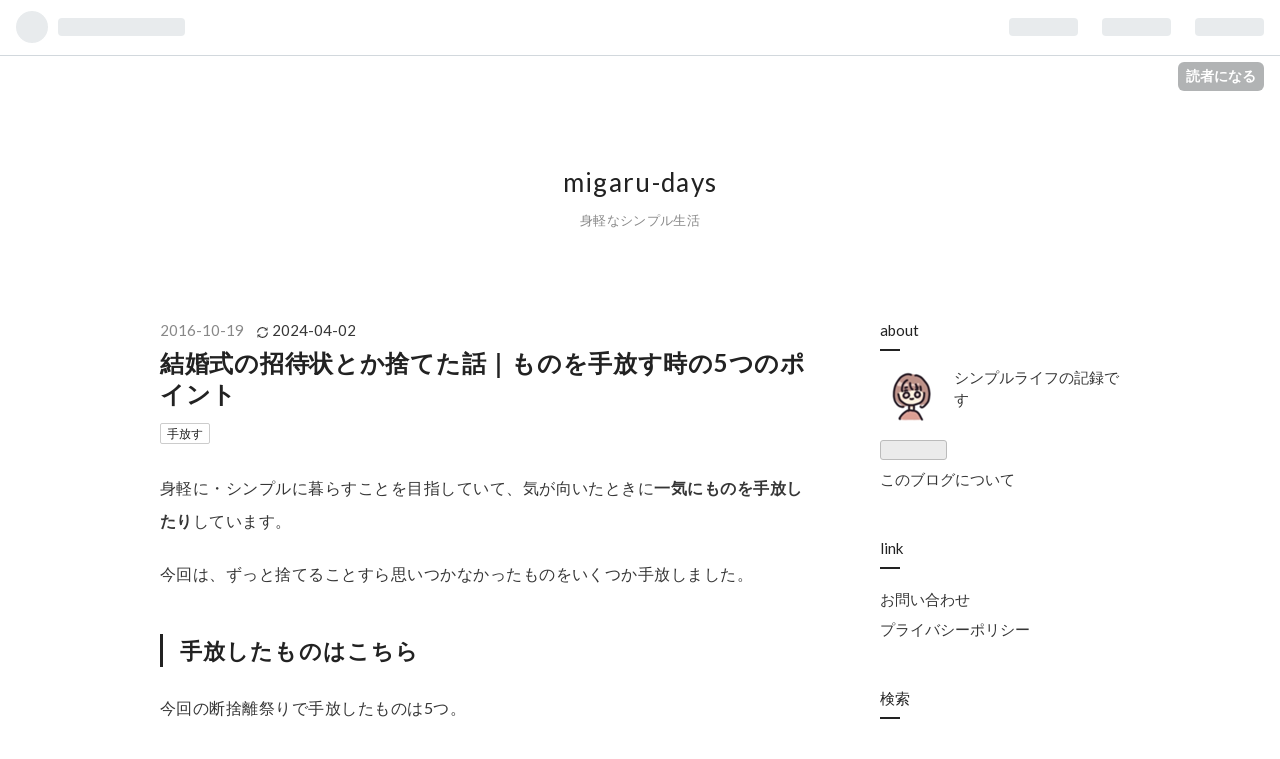

--- FILE ---
content_type: text/html; charset=utf-8
request_url: https://www.oheya-migaru.com/entry-2016-10-19-163000
body_size: 12595
content:
<!DOCTYPE html>
<html
  lang="ja"

data-admin-domain="//blog.hatena.ne.jp"
data-admin-origin="https://blog.hatena.ne.jp"
data-author="damarin"
data-avail-langs="ja en"
data-blog="migaru.hateblo.jp"
data-blog-host="migaru.hateblo.jp"
data-blog-is-public="1"
data-blog-name="migaru-days"
data-blog-owner="damarin"
data-blog-show-ads=""
data-blog-show-sleeping-ads=""
data-blog-uri="https://www.oheya-migaru.com/"
data-blog-uuid="6801883189094471270"
data-blogs-uri-base="https://www.oheya-migaru.com"
data-brand="pro"
data-data-layer="{&quot;hatenablog&quot;:{&quot;admin&quot;:{},&quot;analytics&quot;:{&quot;brand_property_id&quot;:&quot;&quot;,&quot;measurement_id&quot;:&quot;G-Z0M82NCV8G&quot;,&quot;non_sampling_property_id&quot;:&quot;&quot;,&quot;property_id&quot;:&quot;&quot;,&quot;separated_property_id&quot;:&quot;UA-29716941-23&quot;},&quot;blog&quot;:{&quot;blog_id&quot;:&quot;6801883189094471270&quot;,&quot;content_seems_japanese&quot;:&quot;true&quot;,&quot;disable_ads&quot;:&quot;custom_domain&quot;,&quot;enable_ads&quot;:&quot;false&quot;,&quot;enable_keyword_link&quot;:&quot;false&quot;,&quot;entry_show_footer_related_entries&quot;:&quot;true&quot;,&quot;force_pc_view&quot;:&quot;true&quot;,&quot;is_public&quot;:&quot;true&quot;,&quot;is_responsive_view&quot;:&quot;true&quot;,&quot;is_sleeping&quot;:&quot;true&quot;,&quot;lang&quot;:&quot;ja&quot;,&quot;name&quot;:&quot;migaru-days&quot;,&quot;owner_name&quot;:&quot;damarin&quot;,&quot;uri&quot;:&quot;https://www.oheya-migaru.com/&quot;},&quot;brand&quot;:&quot;pro&quot;,&quot;page_id&quot;:&quot;entry&quot;,&quot;permalink_entry&quot;:{&quot;author_name&quot;:&quot;damarin&quot;,&quot;categories&quot;:&quot;\u624b\u653e\u3059&quot;,&quot;character_count&quot;:1828,&quot;date&quot;:&quot;2016-10-19&quot;,&quot;entry_id&quot;:&quot;6801883189094490380&quot;,&quot;first_category&quot;:&quot;\u624b\u653e\u3059&quot;,&quot;hour&quot;:&quot;16&quot;,&quot;title&quot;:&quot;\u7d50\u5a5a\u5f0f\u306e\u62db\u5f85\u72b6\u3068\u304b\u6368\u3066\u305f\u8a71\uff5c\u3082\u306e\u3092\u624b\u653e\u3059\u6642\u306e5\u3064\u306e\u30dd\u30a4\u30f3\u30c8&quot;,&quot;uri&quot;:&quot;https://www.oheya-migaru.com/entry-2016-10-19-163000&quot;},&quot;pro&quot;:&quot;pro&quot;,&quot;router_type&quot;:&quot;blogs&quot;}}"
data-device="pc"
data-dont-recommend-pro="false"
data-global-domain="https://hatena.blog"
data-globalheader-color="b"
data-globalheader-type="pc"
data-has-touch-view="1"
data-help-url="https://help.hatenablog.com"
data-no-suggest-touch-view="1"
data-page="entry"
data-parts-domain="https://hatenablog-parts.com"
data-plus-available="1"
data-pro="true"
data-router-type="blogs"
data-sentry-dsn="https://03a33e4781a24cf2885099fed222b56d@sentry.io/1195218"
data-sentry-environment="production"
data-sentry-sample-rate="0.1"
data-static-domain="https://cdn.blog.st-hatena.com"
data-version="6ea2223fdead71a0305297e57edb30"




  data-initial-state="{}"

  >
  <head prefix="og: http://ogp.me/ns# fb: http://ogp.me/ns/fb# article: http://ogp.me/ns/article#">

  

  
  <meta name="viewport" content="width=device-width, initial-scale=1.0" />


  


  

  <meta name="robots" content="max-image-preview:large" />


  <meta charset="utf-8"/>
  <meta http-equiv="X-UA-Compatible" content="IE=7; IE=9; IE=10; IE=11" />
  <title>結婚式の招待状とか捨てた話｜ものを手放す時の5つのポイント - migaru-days</title>

  
  <link rel="canonical" href="https://www.oheya-migaru.com/entry-2016-10-19-163000"/>



  

<meta itemprop="name" content="結婚式の招待状とか捨てた話｜ものを手放す時の5つのポイント - migaru-days"/>

  <meta itemprop="image" content="https://cdn.image.st-hatena.com/image/scale/f6852e75d8e79f5aca2ca6ab55e9391a10777a62/backend=imagemagick;version=1;width=1300/https%3A%2F%2Fcdn-ak.f.st-hatena.com%2Fimages%2Ffotolife%2Fd%2Fdamarin%2F20240402%2F20240402041501.jpg"/>


  <meta property="og:title" content="結婚式の招待状とか捨てた話｜ものを手放す時の5つのポイント - migaru-days"/>
<meta property="og:type" content="article"/>
  <meta property="og:url" content="https://www.oheya-migaru.com/entry-2016-10-19-163000"/>

  <meta property="og:image" content="https://cdn.image.st-hatena.com/image/scale/f6852e75d8e79f5aca2ca6ab55e9391a10777a62/backend=imagemagick;version=1;width=1300/https%3A%2F%2Fcdn-ak.f.st-hatena.com%2Fimages%2Ffotolife%2Fd%2Fdamarin%2F20240402%2F20240402041501.jpg"/>

<meta property="og:image:alt" content="結婚式の招待状とか捨てた話｜ものを手放す時の5つのポイント - migaru-days"/>
    <meta property="og:description" content="身軽に・シンプルに暮らすことを目指していて、気が向いたときに一気にものを手放したりしています。 今回は、ずっと捨てることすら思いつかなかったものをいくつか手放しました。 手放したものはこちら 今回の断捨離祭りで手放したものは5つ。 使い捨ておしぼり 結婚のお祝いにいただいたキッチンツール 自分の結婚式の招待状や見積もり 期限切れのクレジットカード・パスポート 二度と着ない服 手放してみて思うんですけど、 「これまで、なんで取っておいたんだろう・・・」 今は本当に不思議なんですけど、持っていたときにはそれぞれ理由もあるんですよね。 手放すことができた5つのポイント 私がこれまで手放せなかったもの…" />
<meta property="og:site_name" content="migaru-days"/>

  <meta property="article:published_time" content="2016-10-19T07:30:00Z" />

    <meta property="article:tag" content="手放す" />
      <meta name="twitter:card"  content="summary_large_image" />
    <meta name="twitter:image" content="https://cdn.image.st-hatena.com/image/scale/f6852e75d8e79f5aca2ca6ab55e9391a10777a62/backend=imagemagick;version=1;width=1300/https%3A%2F%2Fcdn-ak.f.st-hatena.com%2Fimages%2Ffotolife%2Fd%2Fdamarin%2F20240402%2F20240402041501.jpg" />  <meta name="twitter:title" content="結婚式の招待状とか捨てた話｜ものを手放す時の5つのポイント - migaru-days" />    <meta name="twitter:description" content="身軽に・シンプルに暮らすことを目指していて、気が向いたときに一気にものを手放したりしています。 今回は、ずっと捨てることすら思いつかなかったものをいくつか手放しました。 手放したものはこちら 今回の断捨離祭りで手放したものは5つ。 使い捨ておしぼり 結婚のお祝いにいただいたキッチンツール 自分の結婚式の招待状や見積もり…" />  <meta name="twitter:app:name:iphone" content="はてなブログアプリ" />
  <meta name="twitter:app:id:iphone" content="583299321" />
  <meta name="twitter:app:url:iphone" content="hatenablog:///open?uri=https%3A%2F%2Fwww.oheya-migaru.com%2Fentry-2016-10-19-163000" />
  
    <meta name="description" content="身軽に・シンプルに暮らすことを目指していて、気が向いたときに一気にものを手放したりしています。 今回は、ずっと捨てることすら思いつかなかったものをいくつか手放しました。 手放したものはこちら 今回の断捨離祭りで手放したものは5つ。 使い捨ておしぼり 結婚のお祝いにいただいたキッチンツール 自分の結婚式の招待状や見積もり 期限切れのクレジットカード・パスポート 二度と着ない服 手放してみて思うんですけど、 「これまで、なんで取っておいたんだろう・・・」 今は本当に不思議なんですけど、持っていたときにはそれぞれ理由もあるんですよね。 手放すことができた5つのポイント 私がこれまで手放せなかったもの…" />
    <meta name="google-site-verification" content="nC2y-VKxgyVbBABSKqY0xF6qavteogUs2mkbzgiIyDY" />


  
<script
  id="embed-gtm-data-layer-loader"
  data-data-layer-page-specific="{&quot;hatenablog&quot;:{&quot;blogs_permalink&quot;:{&quot;blog_afc_issued&quot;:&quot;false&quot;,&quot;has_related_entries_with_elasticsearch&quot;:&quot;false&quot;,&quot;entry_afc_issued&quot;:&quot;false&quot;,&quot;is_blog_sleeping&quot;:&quot;true&quot;,&quot;is_author_pro&quot;:&quot;true&quot;}}}"
>
(function() {
  function loadDataLayer(elem, attrName) {
    if (!elem) { return {}; }
    var json = elem.getAttribute(attrName);
    if (!json) { return {}; }
    return JSON.parse(json);
  }

  var globalVariables = loadDataLayer(
    document.documentElement,
    'data-data-layer'
  );
  var pageSpecificVariables = loadDataLayer(
    document.getElementById('embed-gtm-data-layer-loader'),
    'data-data-layer-page-specific'
  );

  var variables = [globalVariables, pageSpecificVariables];

  if (!window.dataLayer) {
    window.dataLayer = [];
  }

  for (var i = 0; i < variables.length; i++) {
    window.dataLayer.push(variables[i]);
  }
})();
</script>

<!-- Google Tag Manager -->
<script>(function(w,d,s,l,i){w[l]=w[l]||[];w[l].push({'gtm.start':
new Date().getTime(),event:'gtm.js'});var f=d.getElementsByTagName(s)[0],
j=d.createElement(s),dl=l!='dataLayer'?'&l='+l:'';j.async=true;j.src=
'https://www.googletagmanager.com/gtm.js?id='+i+dl;f.parentNode.insertBefore(j,f);
})(window,document,'script','dataLayer','GTM-P4CXTW');</script>
<!-- End Google Tag Manager -->











  <link rel="shortcut icon" href="https://www.oheya-migaru.com/icon/favicon">
<link rel="apple-touch-icon" href="https://www.oheya-migaru.com/icon/touch">
<link rel="icon" sizes="192x192" href="https://www.oheya-migaru.com/icon/link">

  

<link rel="alternate" type="application/atom+xml" title="Atom" href="https://www.oheya-migaru.com/feed"/>
<link rel="alternate" type="application/rss+xml" title="RSS2.0" href="https://www.oheya-migaru.com/rss"/>

  <link rel="alternate" type="application/json+oembed" href="https://hatena.blog/oembed?url=https%3A%2F%2Fwww.oheya-migaru.com%2Fentry-2016-10-19-163000&amp;format=json" title="oEmbed Profile of 結婚式の招待状とか捨てた話｜ものを手放す時の5つのポイント"/>
<link rel="alternate" type="text/xml+oembed" href="https://hatena.blog/oembed?url=https%3A%2F%2Fwww.oheya-migaru.com%2Fentry-2016-10-19-163000&amp;format=xml" title="oEmbed Profile of 結婚式の招待状とか捨てた話｜ものを手放す時の5つのポイント"/>
  
  <link rel="author" href="http://www.hatena.ne.jp/damarin/">

  

  


  
    
<link rel="stylesheet" type="text/css" href="https://cdn.blog.st-hatena.com/css/blog.css?version=6ea2223fdead71a0305297e57edb30"/>

    
  <link rel="stylesheet" type="text/css" href="https://usercss.blog.st-hatena.com/blog_style/6801883189094471270/6c50b23bae59366a7aadedd6ce124b40b5287306"/>
  
  

  

  
<script> </script>

  
<style>
  div#google_afc_user,
  div.google-afc-user-container,
  div.google_afc_image,
  div.google_afc_blocklink {
      display: block !important;
  }
</style>


  

  
    <script type="application/ld+json">{"@context":"http://schema.org","@type":"Article","dateModified":"2024-04-02T14:34:34+09:00","datePublished":"2016-10-19T16:30:00+09:00","description":"身軽に・シンプルに暮らすことを目指していて、気が向いたときに一気にものを手放したりしています。 今回は、ずっと捨てることすら思いつかなかったものをいくつか手放しました。 手放したものはこちら 今回の断捨離祭りで手放したものは5つ。 使い捨ておしぼり 結婚のお祝いにいただいたキッチンツール 自分の結婚式の招待状や見積もり 期限切れのクレジットカード・パスポート 二度と着ない服 手放してみて思うんですけど、 「これまで、なんで取っておいたんだろう・・・」 今は本当に不思議なんですけど、持っていたときにはそれぞれ理由もあるんですよね。 手放すことができた5つのポイント 私がこれまで手放せなかったもの…","headline":"結婚式の招待状とか捨てた話｜ものを手放す時の5つのポイント","image":["https://cdn-ak.f.st-hatena.com/images/fotolife/d/damarin/20240402/20240402041501.jpg"],"mainEntityOfPage":{"@id":"https://www.oheya-migaru.com/entry-2016-10-19-163000","@type":"WebPage"}}</script>

  

  

  

</head>

  <body class="page-entry enable-bottom-editarea category-手放す globalheader-ng-enabled">
    

<div id="globalheader-container"
  data-brand="hatenablog"
  
  >
  <iframe id="globalheader" height="37" frameborder="0" allowTransparency="true"></iframe>
</div>


  
  
  
    <nav class="
      blog-controlls
      
    ">
      <div class="blog-controlls-blog-icon">
        <a href="https://www.oheya-migaru.com/">
          <img src="https://cdn.blog.st-hatena.com/images/admin/blog-icon-noimage.png" alt="migaru-days"/>
        </a>
      </div>
      <div class="blog-controlls-title">
        <a href="https://www.oheya-migaru.com/">migaru-days</a>
      </div>
      <a href="https://blog.hatena.ne.jp/damarin/migaru.hateblo.jp/subscribe?utm_campaign=subscribe_blog&amp;utm_medium=button&amp;utm_source=blogs_topright_button" class="blog-controlls-subscribe-btn test-blog-header-controlls-subscribe">
        読者になる
      </a>
    </nav>
  

  <div id="container">
    <div id="container-inner">
      <header id="blog-title" data-brand="hatenablog">
  <div id="blog-title-inner" >
    <div id="blog-title-content">
      <h1 id="title"><a href="https://www.oheya-migaru.com/">migaru-days</a></h1>
      
        <h2 id="blog-description">身軽なシンプル生活</h2>
      
    </div>
  </div>
</header>

      

      
      




<div id="content" class="hfeed"
  
  >
  <div id="content-inner">
    <div id="wrapper">
      <div id="main">
        <div id="main-inner">
          

          



          
  
  <!-- google_ad_section_start -->
  <!-- rakuten_ad_target_begin -->
  
  
  

  

  
    
      
        <article class="entry hentry test-hentry js-entry-article date-first autopagerize_page_element chars-2000 words-100 mode-markdown entry-odd" id="entry-6801883189094490380" data-keyword-campaign="" data-uuid="6801883189094490380" data-publication-type="entry">
  <div class="entry-inner">
    <header class="entry-header">
  
    <div class="date entry-date first">
    <a href="https://www.oheya-migaru.com/archive/2016/10/19" rel="nofollow">
      <time datetime="2016-10-19T07:30:00Z" title="2016-10-19T07:30:00Z">
        <span class="date-year">2016</span><span class="hyphen">-</span><span class="date-month">10</span><span class="hyphen">-</span><span class="date-day">19</span>
      </time>
    </a>
          <span class="date-last-updated test-display-last-updated">
        <?xml version="1.0" encoding="UTF-8"?><svg id="uuid-e3102712-05f4-4764-adf9-29a79fcac50f" xmlns="http://www.w3.org/2000/svg" width="24" height="24" viewBox="0 0 24 24" class="blogicon" role="img" aria-label="最終更新日"><g id="uuid-e023a8e5-d6b4-4344-9935-7fe8a32ac06e"><title>最終更新日</title><path d="m12,3.99c2.35,0,4.54,1.04,6.04,2.78h-2.47v1.7h5.81V2.66h-1.7v2.96c-1.88-2.26-4.68-3.63-7.68-3.63C6.48,1.99,1.99,6.48,1.99,12h2C3.99,7.58,7.59,3.99,12,3.99Z"/><path d="m20.01,12c0,4.42-3.59,8.01-8.01,8.01-2.35,0-4.54-1.04-6.04-2.78h2.47v-1.7H2.61v5.81h1.7v-2.96c1.88,2.26,4.68,3.63,7.68,3.63,5.52,0,10.01-4.49,10.01-10.01h-2Z"/></g></svg>

        <time itemprop="dateModified" datetime="2024-04-02T05:34:35Z" title="2024-04-02T05:34:35Z">
          <span class="date-year">2024</span><span class="hyphen">-</span><span class="date-month">04</span><span class="hyphen">-</span><span class="date-day">02</span>
        </time>
      </span>  </div>
  <h1 class="entry-title">
  <a href="https://www.oheya-migaru.com/entry-2016-10-19-163000" class="entry-title-link bookmark">結婚式の招待状とか捨てた話｜ものを手放す時の5つのポイント</a>
</h1>

  
  

  <div class="entry-categories categories">
    
    <a href="https://www.oheya-migaru.com/archive/category/%E6%89%8B%E6%94%BE%E3%81%99" class="entry-category-link category-手放す">手放す</a>
    
  </div>


  

  

</header>

    


    <div class="entry-content hatenablog-entry">
  
    <p>身軽に・シンプルに暮らすことを目指していて、気が向いたときに<strong>一気にものを手放したり</strong>しています。</p>


<p>今回は、ずっと捨てることすら思いつかなかったものをいくつか手放しました。</p>


<h2 id="手放したものはこちら">手放したものはこちら</h2>


<p>今回の断捨離祭りで手放したものは5つ。</p>


<ol>
    <li>使い捨ておしぼり</li>
    <li>結婚のお祝いにいただいたキッチンツール</li>
    <li>自分の結婚式の招待状や見積もり</li>
    <li>期限切れのクレジットカード・パスポート</li>
    <li>二度と着ない服</li>
</ol>


<p>手放してみて思うんですけど、</p>


<p>「これまで、なんで取っておいたんだろう・・・」</p>


<p>今は本当に不思議なんですけど、持っていたときにはそれぞれ理由もあるんですよね。</p>


<h2 id="断捨離できた５つの理由">手放すことができた5つのポイント</h2>


<p>私がこれまで手放せなかったものを手放すことができたポイントを考えてみました。</p>


<ul>
    <li>ぜんぶ出してみる→不要</li>
    <li>全然使わないものの収納場所を考える→うんざり</li>
    <li>期限が切れたもの→不要</li>
    <li>二度と着ない服→不要</li>
    <li>断捨離祭り中にふと目に入ったもの→これも不要だね</li>
</ul>


<h3 id="ぜんぶ出してみた">ぜんぶ出してみたら不要だった</h3>


<p><span itemscope itemtype="http://schema.org/Photograph"><img src="https://cdn-ak.f.st-hatena.com/images/fotolife/d/damarin/20180309/20180309152505.jpg" width="1024" height="1024" loading="lazy" title="" class="hatena-fotolife" itemprop="image"></span></p>

<p>パン屋さんやお<a class="keyword" href="https://d.hatena.ne.jp/keyword/%C1%DA%BA%DA%B2%B0">惣菜屋</a>さんでもらう使い捨てのおしぼり、ほとんど使わないし、その後も出番がないのになんとなく取っていたんですよね。</p>


<p>「外出時の手拭きに使いたいから」とか思ったりして。</p>


<p>&nbsp;</p>


<p>実際は、お出かけの時は水道で手を洗うし、急いでるときはウェット<a class="keyword" href="https://d.hatena.ne.jp/keyword/%A5%C6%A5%A3%A5%C3%A5%B7%A5%E5">ティッシュ</a>を使います。</p>


<p>今回は<strong>引き出しからぜんぶ出してみるだけ</strong>で「いらないなー」と即捨てしました。</p>


<p>&nbsp;</p>


<h3 id="使っていないモノの収納場所を見直す">全然使わないものの収納場所を考えたらうんざりした</h3>


<p><span itemscope itemtype="http://schema.org/Photograph"><img src="https://cdn-ak.f.st-hatena.com/images/fotolife/d/damarin/20180309/20180309152520.jpg" width="1024" height="1024" loading="lazy" title="" class="hatena-fotolife" itemprop="image"></span></p>

<p>お祝いでいただいたキッチンツール。いただいた当初は使っていましたが、結婚したり子どもが生まれたりと環境が変わり、使わなくなって数年経っていました。</p>


<p>キッチンの棚を整理するときに、どうしても上手に収納できなくなった（うまく隠せなかった）ので「<strong>使わないものの収納を考えるのって時間のムダ</strong>」と、捨てました。</p>


<h3 id="期限切れのモノ">期限が切れてたから捨てた</h3>


<p><span itemscope itemtype="http://schema.org/Photograph"><img src="https://cdn-ak.f.st-hatena.com/images/fotolife/d/damarin/20180309/20180309152541.jpg" width="1024" height="1024" loading="lazy" title="" class="hatena-fotolife" itemprop="image"></span></p>

<p>クレジットカードやパスポートは貴重品として収納しています。</p>


<p>久しぶりに貴重品入れを見直してみると「これなんだっけ？」という袋を発見。</p>


<p>確認するとクレジットカードとパスポートで、どちらも期限切れ。</p>


<ul>
    <li>貴重品はシンプルに収納したい</li>
    <li>そのためには<strong>期限切れのモノは必要ない</strong></li>
</ul>


<p>ということで、切り刻んで捨てました。</p>


<p>個人情報で怖いので、ごみの日の袋に少しずつ混ぜ、それを何回かに渡って捨てきりました。</p>


<h3 id="二度と着ることのない服">二度と着ることのない服は持っていてもしょうがない</h3>


<p><span itemscope itemtype="http://schema.org/Photograph"><img src="https://cdn-ak.f.st-hatena.com/images/fotolife/d/damarin/20180309/20180309152550.jpg" width="1024" height="1024" loading="lazy" title="" class="hatena-fotolife" itemprop="image"></span></p>

<p>今回手放したのは自分の二次会で着たドレスです。</p>


<p>クリーニングに出したあとずっとタンスの引き出しに入れてましたが、今回は<strong>別のものを収納するため、その場所がどうしても必要になり</strong>捨てる決心がつきました。</p>


<p>結婚式関係のものって、手放しにくいんですよね。</p>


<p>友人の結婚式の招待状や席次表も捨てられないタイプでした。</p>


<p>なんですけど、実際に自分が結婚式を挙げてみると「自分の結婚式関係のものを捨てられても何とも思わない」自分がいました。</p>


<p>むしろ取ってもらっている方が申し訳ない。。。</p>


<p>今は、誰かの結婚式でお祝いしたあとは、引き出物の袋と一緒に席次表や招待状も捨てています。</p>


<h3 id="断捨離中に見つけたモノ">断捨離祭り中にふと目に入ったもの→これも不要やん</h3>


<p><span itemscope itemtype="http://schema.org/Photograph"><img src="https://cdn-ak.f.st-hatena.com/images/fotolife/d/damarin/20180309/20180309152531.jpg" width="1024" height="1024" loading="lazy" title="" class="hatena-fotolife" itemprop="image"></span></p>

<p>「この式場で結婚式をする」と決めて「3日後が結婚式です」という日までの<strong>結婚式の見積もりを全部保管</strong>していました。</p>


<p>あと招待状。</p>


<p>結婚式から数年、何度かこの見積もりファイルを目にしていたのですが、これを捨てるという発想をしたことがなかったのです。</p>


<p>ただ今回、服の断捨離をしているときに<strong>少しだけよそ見</strong>してみると、勢いで「これもいらない」ということに気づいて捨てちゃいました。（結婚3年目）</p>


<p>アルバムやビデオは残っているし、写真やメッセージなどの思い出もいつでも見れるので、見積もりや招待状は取っておく必要はないかな？と思うくらい、結婚している日常が普通になりました。</p>


<h2 id="きっかけとなった行動まとめ">まとめ</h2>


<p>というわけで、ものを手放した（断捨離）ときの5つのポイントを書きました。</p>


<ul>
    <li>ぜんぶ出してみる→不要</li>
    <li>全然使わないものの収納場所を考える→うんざり</li>
    <li>期限が切れたもの→不要</li>
    <li>二度と着ない服→不要</li>
    <li>断捨離祭り中にふと目に入ったもの→これも不要だね</li>
</ul>


<p>ちょっとしたきっかけで、これまで保管していた理由がなくなり手放すことができました。</p>


<p>また、ものを手放したおかげで収納場所が空くので、そのままだったり、他のものを収納したり。</p>


<p>暮らしの中で、ちょっとした時にメリットを感じています。</p>


    
    




    

  
</div>

    
  <footer class="entry-footer">
    
    <div class="entry-tags-wrapper">
  <div class="entry-tags">  </div>
</div>

    <p class="entry-footer-section track-inview-by-gtm" data-gtm-track-json="{&quot;area&quot;: &quot;finish_reading&quot;}">
  <span class="author vcard"><span class="fn" data-load-nickname="1" data-user-name="damarin" >damarin</span></span>
  <span class="entry-footer-time"><a href="https://www.oheya-migaru.com/entry-2016-10-19-163000"><time data-relative datetime="2016-10-19T07:30:00Z" title="2016-10-19T07:30:00Z" class="updated">2016-10-19 16:30</time></a></span>
  
  
  
    <span class="
      entry-footer-subscribe
      
    " data-test-blog-controlls-subscribe>
      <a href="https://blog.hatena.ne.jp/damarin/migaru.hateblo.jp/subscribe?utm_source=blogs_entry_footer&amp;utm_medium=button&amp;utm_campaign=subscribe_blog">
        読者になる
      </a>
    </span>
  
</p>

    
  <div
    class="hatena-star-container"
    data-hatena-star-container
    data-hatena-star-url="https://www.oheya-migaru.com/entry-2016-10-19-163000"
    data-hatena-star-title="結婚式の招待状とか捨てた話｜ものを手放す時の5つのポイント"
    data-hatena-star-variant="profile-icon"
    data-hatena-star-profile-url-template="https://blog.hatena.ne.jp/{username}/"
  ></div>


    
<div class="social-buttons">
  
  
    <div class="social-button-item">
      <a href="https://b.hatena.ne.jp/entry/s/www.oheya-migaru.com/entry-2016-10-19-163000" class="hatena-bookmark-button" data-hatena-bookmark-url="https://www.oheya-migaru.com/entry-2016-10-19-163000" data-hatena-bookmark-layout="vertical-balloon" data-hatena-bookmark-lang="ja" title="この記事をはてなブックマークに追加"><img src="https://b.st-hatena.com/images/entry-button/button-only.gif" alt="この記事をはてなブックマークに追加" width="20" height="20" style="border: none;" /></a>
    </div>
  
  
    <div class="social-button-item">
      <div class="fb-share-button" data-layout="box_count" data-href="https://www.oheya-migaru.com/entry-2016-10-19-163000"></div>
    </div>
  
  
    
    
    <div class="social-button-item">
      <a
          class="entry-share-button entry-share-button-twitter test-share-button-twitter"
          href="https://x.com/intent/tweet?text=%E7%B5%90%E5%A9%9A%E5%BC%8F%E3%81%AE%E6%8B%9B%E5%BE%85%E7%8A%B6%E3%81%A8%E3%81%8B%E6%8D%A8%E3%81%A6%E3%81%9F%E8%A9%B1%EF%BD%9C%E3%82%82%E3%81%AE%E3%82%92%E6%89%8B%E6%94%BE%E3%81%99%E6%99%82%E3%81%AE5%E3%81%A4%E3%81%AE%E3%83%9D%E3%82%A4%E3%83%B3%E3%83%88+-+migaru-days&amp;url=https%3A%2F%2Fwww.oheya-migaru.com%2Fentry-2016-10-19-163000"
          title="X（Twitter）で投稿する"
        ></a>
    </div>
  
  
  
  
  
  
</div>

    

    <div class="customized-footer">
      

        

          <div class="entry-footer-modules" id="entry-footer-secondary-modules">        </div>
        

      
    </div>
    
  <div class="comment-box js-comment-box">
    
    <ul class="comment js-comment">
      <li class="read-more-comments" style="display: none;"><a>もっと読む</a></li>
    </ul>
    
      <a class="leave-comment-title js-leave-comment-title">コメントを書く</a>
    
  </div>

  </footer>

  </div>
</article>

      
      
    
  

  
  <!-- rakuten_ad_target_end -->
  <!-- google_ad_section_end -->
  
  
  
  <div class="pager pager-permalink permalink">
    
      
      <span class="pager-prev">
        <a href="https://www.oheya-migaru.com/entry-2016-10-22-230000" rel="prev">
          <span class="pager-arrow">&laquo; </span>
          かさばる部屋着は収納場所を決めるだけで…
        </a>
      </span>
    
    
      
      <span class="pager-next">
        <a href="https://www.oheya-migaru.com/entry-2016-10-17-173000" rel="next">
          その手があった！浅型ごみ受けに変えたら…
          <span class="pager-arrow"> &raquo;</span>
        </a>
      </span>
    
  </div>


  



        </div>
      </div>

      <aside id="box1">
  <div id="box1-inner">
  </div>
</aside>

    </div><!-- #wrapper -->

    
<aside id="box2">
  
  <div id="box2-inner">
    
      

<div class="hatena-module hatena-module-profile">
  <div class="hatena-module-title">
    about
  </div>
  <div class="hatena-module-body">
    
    <a href="https://www.oheya-migaru.com/about" class="profile-icon-link">
      <img src="https://cdn.profile-image.st-hatena.com/users/damarin/profile.png?1716681694"
      alt="id:damarin" class="profile-icon" />
    </a>
    

    

    

    
    <div class="profile-description">
      <p>シンプルライフの記録です</p>

    </div>
    

    
      <div class="hatena-follow-button-box btn-subscribe js-hatena-follow-button-box"
  
  >

  <a href="#" class="hatena-follow-button js-hatena-follow-button">
    <span class="subscribing">
      <span class="foreground">読者です</span>
      <span class="background">読者をやめる</span>
    </span>
    <span class="unsubscribing" data-track-name="profile-widget-subscribe-button" data-track-once>
      <span class="foreground">読者になる</span>
      <span class="background">読者になる</span>
    </span>
  </a>
  <div class="subscription-count-box js-subscription-count-box">
    <i></i>
    <u></u>
    <span class="subscription-count js-subscription-count">
    </span>
  </div>
</div>

    

    

    <div class="profile-about">
      <a href="https://www.oheya-migaru.com/about">このブログについて</a>
    </div>

  </div>
</div>

    
      <div class="hatena-module hatena-module-links">
  <div class="hatena-module-title">
    link
  </div>
  <div class="hatena-module-body">
    <ul class="hatena-urllist">
      
        <li>
          <a href="https://migaru.hateblo.jp/form">お問い合わせ</a>
        </li>
      
        <li>
          <a href="https://migaru.hateblo.jp/privacypolicy">プライバシーポリシー</a>
        </li>
      
    </ul>
  </div>
</div>

    
      <div class="hatena-module hatena-module-search-box">
  <div class="hatena-module-title">
    検索
  </div>
  <div class="hatena-module-body">
    <form class="search-form" role="search" action="https://www.oheya-migaru.com/search" method="get">
  <input type="text" name="q" class="search-module-input" value="" placeholder="記事を検索" required>
  <input type="submit" value="検索" class="search-module-button" />
</form>

  </div>
</div>

    
      <div class="hatena-module hatena-module-recent-entries ">
  <div class="hatena-module-title">
    <a href="https://www.oheya-migaru.com/archive">
      最新記事
    </a>
  </div>
  <div class="hatena-module-body">
    <ul class="recent-entries hatena-urllist ">
  
  
    
    <li class="urllist-item recent-entries-item">
      <div class="urllist-item-inner recent-entries-item-inner">
        
          
          
          <a href="https://www.oheya-migaru.com/mitenegps" class="urllist-title-link recent-entries-title-link  urllist-title recent-entries-title">買って良かった「みてねみまもりGPS」月額528円（税込）でも使いたい</a>




          
          

                </div>
    </li>
  
    
    <li class="urllist-item recent-entries-item">
      <div class="urllist-item-inner recent-entries-item-inner">
        
          
          
          <a href="https://www.oheya-migaru.com/bouon-kaiteki" class="urllist-title-link recent-entries-title-link  urllist-title recent-entries-title">賃貸アパートの防音対策「防音フロアマット」ダイニングテーブル下に使っています</a>




          
          

                </div>
    </li>
  
    
    <li class="urllist-item recent-entries-item">
      <div class="urllist-item-inner recent-entries-item-inner">
        
          
          
          <a href="https://www.oheya-migaru.com/kaji-sentaku" class="urllist-title-link recent-entries-title-link  urllist-title recent-entries-title">【4人家族・賃貸の部屋干し】こんな感じで洗濯物を干してます。便利な物干しグッズもご紹介</a>




          
          

                </div>
    </li>
  
    
    <li class="urllist-item recent-entries-item">
      <div class="urllist-item-inner recent-entries-item-inner">
        
          
          
          <a href="https://www.oheya-migaru.com/shade" class="urllist-title-link recent-entries-title-link  urllist-title recent-entries-title">賃貸ベランダにシェードを設置！日よけ・目隠し・おしゃれで気に入っています</a>




          
          

                </div>
    </li>
  
    
    <li class="urllist-item recent-entries-item">
      <div class="urllist-item-inner recent-entries-item-inner">
        
          
          
          <a href="https://www.oheya-migaru.com/rakureko" class="urllist-title-link recent-entries-title-link  urllist-title recent-entries-title">ラクレコを使った感想！パソコン要らずでCDをiPhoneに取り込んでいます</a>




          
          

                </div>
    </li>
  
</ul>

      </div>
</div>

    
      

<div class="hatena-module hatena-module-archive" data-archive-type="default" data-archive-url="https://www.oheya-migaru.com/archive">
  <div class="hatena-module-title">
    <a href="https://www.oheya-migaru.com/archive">月別アーカイブ</a>
  </div>
  <div class="hatena-module-body">
    
      
        <ul class="hatena-urllist">
          
            <li class="archive-module-year archive-module-year-hidden" data-year="2023">
              <div class="archive-module-button">
                <span class="archive-module-hide-button">▼</span>
                <span class="archive-module-show-button">▶</span>
              </div>
              <a href="https://www.oheya-migaru.com/archive/2023" class="archive-module-year-title archive-module-year-2023">
                2023
              </a>
              <ul class="archive-module-months">
                
                  <li class="archive-module-month">
                    <a href="https://www.oheya-migaru.com/archive/2023/07" class="archive-module-month-title archive-module-month-2023-7">
                      2023 / 7
                    </a>
                  </li>
                
                  <li class="archive-module-month">
                    <a href="https://www.oheya-migaru.com/archive/2023/06" class="archive-module-month-title archive-module-month-2023-6">
                      2023 / 6
                    </a>
                  </li>
                
                  <li class="archive-module-month">
                    <a href="https://www.oheya-migaru.com/archive/2023/05" class="archive-module-month-title archive-module-month-2023-5">
                      2023 / 5
                    </a>
                  </li>
                
                  <li class="archive-module-month">
                    <a href="https://www.oheya-migaru.com/archive/2023/04" class="archive-module-month-title archive-module-month-2023-4">
                      2023 / 4
                    </a>
                  </li>
                
              </ul>
            </li>
          
            <li class="archive-module-year archive-module-year-hidden" data-year="2022">
              <div class="archive-module-button">
                <span class="archive-module-hide-button">▼</span>
                <span class="archive-module-show-button">▶</span>
              </div>
              <a href="https://www.oheya-migaru.com/archive/2022" class="archive-module-year-title archive-module-year-2022">
                2022
              </a>
              <ul class="archive-module-months">
                
                  <li class="archive-module-month">
                    <a href="https://www.oheya-migaru.com/archive/2022/11" class="archive-module-month-title archive-module-month-2022-11">
                      2022 / 11
                    </a>
                  </li>
                
                  <li class="archive-module-month">
                    <a href="https://www.oheya-migaru.com/archive/2022/06" class="archive-module-month-title archive-module-month-2022-6">
                      2022 / 6
                    </a>
                  </li>
                
                  <li class="archive-module-month">
                    <a href="https://www.oheya-migaru.com/archive/2022/05" class="archive-module-month-title archive-module-month-2022-5">
                      2022 / 5
                    </a>
                  </li>
                
                  <li class="archive-module-month">
                    <a href="https://www.oheya-migaru.com/archive/2022/04" class="archive-module-month-title archive-module-month-2022-4">
                      2022 / 4
                    </a>
                  </li>
                
                  <li class="archive-module-month">
                    <a href="https://www.oheya-migaru.com/archive/2022/03" class="archive-module-month-title archive-module-month-2022-3">
                      2022 / 3
                    </a>
                  </li>
                
                  <li class="archive-module-month">
                    <a href="https://www.oheya-migaru.com/archive/2022/02" class="archive-module-month-title archive-module-month-2022-2">
                      2022 / 2
                    </a>
                  </li>
                
                  <li class="archive-module-month">
                    <a href="https://www.oheya-migaru.com/archive/2022/01" class="archive-module-month-title archive-module-month-2022-1">
                      2022 / 1
                    </a>
                  </li>
                
              </ul>
            </li>
          
            <li class="archive-module-year archive-module-year-hidden" data-year="2021">
              <div class="archive-module-button">
                <span class="archive-module-hide-button">▼</span>
                <span class="archive-module-show-button">▶</span>
              </div>
              <a href="https://www.oheya-migaru.com/archive/2021" class="archive-module-year-title archive-module-year-2021">
                2021
              </a>
              <ul class="archive-module-months">
                
                  <li class="archive-module-month">
                    <a href="https://www.oheya-migaru.com/archive/2021/12" class="archive-module-month-title archive-module-month-2021-12">
                      2021 / 12
                    </a>
                  </li>
                
                  <li class="archive-module-month">
                    <a href="https://www.oheya-migaru.com/archive/2021/11" class="archive-module-month-title archive-module-month-2021-11">
                      2021 / 11
                    </a>
                  </li>
                
                  <li class="archive-module-month">
                    <a href="https://www.oheya-migaru.com/archive/2021/10" class="archive-module-month-title archive-module-month-2021-10">
                      2021 / 10
                    </a>
                  </li>
                
                  <li class="archive-module-month">
                    <a href="https://www.oheya-migaru.com/archive/2021/09" class="archive-module-month-title archive-module-month-2021-9">
                      2021 / 9
                    </a>
                  </li>
                
                  <li class="archive-module-month">
                    <a href="https://www.oheya-migaru.com/archive/2021/08" class="archive-module-month-title archive-module-month-2021-8">
                      2021 / 8
                    </a>
                  </li>
                
                  <li class="archive-module-month">
                    <a href="https://www.oheya-migaru.com/archive/2021/07" class="archive-module-month-title archive-module-month-2021-7">
                      2021 / 7
                    </a>
                  </li>
                
                  <li class="archive-module-month">
                    <a href="https://www.oheya-migaru.com/archive/2021/06" class="archive-module-month-title archive-module-month-2021-6">
                      2021 / 6
                    </a>
                  </li>
                
                  <li class="archive-module-month">
                    <a href="https://www.oheya-migaru.com/archive/2021/05" class="archive-module-month-title archive-module-month-2021-5">
                      2021 / 5
                    </a>
                  </li>
                
                  <li class="archive-module-month">
                    <a href="https://www.oheya-migaru.com/archive/2021/04" class="archive-module-month-title archive-module-month-2021-4">
                      2021 / 4
                    </a>
                  </li>
                
                  <li class="archive-module-month">
                    <a href="https://www.oheya-migaru.com/archive/2021/03" class="archive-module-month-title archive-module-month-2021-3">
                      2021 / 3
                    </a>
                  </li>
                
                  <li class="archive-module-month">
                    <a href="https://www.oheya-migaru.com/archive/2021/02" class="archive-module-month-title archive-module-month-2021-2">
                      2021 / 2
                    </a>
                  </li>
                
                  <li class="archive-module-month">
                    <a href="https://www.oheya-migaru.com/archive/2021/01" class="archive-module-month-title archive-module-month-2021-1">
                      2021 / 1
                    </a>
                  </li>
                
              </ul>
            </li>
          
            <li class="archive-module-year archive-module-year-hidden" data-year="2020">
              <div class="archive-module-button">
                <span class="archive-module-hide-button">▼</span>
                <span class="archive-module-show-button">▶</span>
              </div>
              <a href="https://www.oheya-migaru.com/archive/2020" class="archive-module-year-title archive-module-year-2020">
                2020
              </a>
              <ul class="archive-module-months">
                
                  <li class="archive-module-month">
                    <a href="https://www.oheya-migaru.com/archive/2020/12" class="archive-module-month-title archive-module-month-2020-12">
                      2020 / 12
                    </a>
                  </li>
                
                  <li class="archive-module-month">
                    <a href="https://www.oheya-migaru.com/archive/2020/11" class="archive-module-month-title archive-module-month-2020-11">
                      2020 / 11
                    </a>
                  </li>
                
                  <li class="archive-module-month">
                    <a href="https://www.oheya-migaru.com/archive/2020/10" class="archive-module-month-title archive-module-month-2020-10">
                      2020 / 10
                    </a>
                  </li>
                
                  <li class="archive-module-month">
                    <a href="https://www.oheya-migaru.com/archive/2020/08" class="archive-module-month-title archive-module-month-2020-8">
                      2020 / 8
                    </a>
                  </li>
                
                  <li class="archive-module-month">
                    <a href="https://www.oheya-migaru.com/archive/2020/06" class="archive-module-month-title archive-module-month-2020-6">
                      2020 / 6
                    </a>
                  </li>
                
                  <li class="archive-module-month">
                    <a href="https://www.oheya-migaru.com/archive/2020/05" class="archive-module-month-title archive-module-month-2020-5">
                      2020 / 5
                    </a>
                  </li>
                
                  <li class="archive-module-month">
                    <a href="https://www.oheya-migaru.com/archive/2020/04" class="archive-module-month-title archive-module-month-2020-4">
                      2020 / 4
                    </a>
                  </li>
                
                  <li class="archive-module-month">
                    <a href="https://www.oheya-migaru.com/archive/2020/03" class="archive-module-month-title archive-module-month-2020-3">
                      2020 / 3
                    </a>
                  </li>
                
                  <li class="archive-module-month">
                    <a href="https://www.oheya-migaru.com/archive/2020/02" class="archive-module-month-title archive-module-month-2020-2">
                      2020 / 2
                    </a>
                  </li>
                
                  <li class="archive-module-month">
                    <a href="https://www.oheya-migaru.com/archive/2020/01" class="archive-module-month-title archive-module-month-2020-1">
                      2020 / 1
                    </a>
                  </li>
                
              </ul>
            </li>
          
            <li class="archive-module-year archive-module-year-hidden" data-year="2019">
              <div class="archive-module-button">
                <span class="archive-module-hide-button">▼</span>
                <span class="archive-module-show-button">▶</span>
              </div>
              <a href="https://www.oheya-migaru.com/archive/2019" class="archive-module-year-title archive-module-year-2019">
                2019
              </a>
              <ul class="archive-module-months">
                
                  <li class="archive-module-month">
                    <a href="https://www.oheya-migaru.com/archive/2019/12" class="archive-module-month-title archive-module-month-2019-12">
                      2019 / 12
                    </a>
                  </li>
                
                  <li class="archive-module-month">
                    <a href="https://www.oheya-migaru.com/archive/2019/11" class="archive-module-month-title archive-module-month-2019-11">
                      2019 / 11
                    </a>
                  </li>
                
                  <li class="archive-module-month">
                    <a href="https://www.oheya-migaru.com/archive/2019/10" class="archive-module-month-title archive-module-month-2019-10">
                      2019 / 10
                    </a>
                  </li>
                
                  <li class="archive-module-month">
                    <a href="https://www.oheya-migaru.com/archive/2019/09" class="archive-module-month-title archive-module-month-2019-9">
                      2019 / 9
                    </a>
                  </li>
                
                  <li class="archive-module-month">
                    <a href="https://www.oheya-migaru.com/archive/2019/08" class="archive-module-month-title archive-module-month-2019-8">
                      2019 / 8
                    </a>
                  </li>
                
                  <li class="archive-module-month">
                    <a href="https://www.oheya-migaru.com/archive/2019/07" class="archive-module-month-title archive-module-month-2019-7">
                      2019 / 7
                    </a>
                  </li>
                
                  <li class="archive-module-month">
                    <a href="https://www.oheya-migaru.com/archive/2019/06" class="archive-module-month-title archive-module-month-2019-6">
                      2019 / 6
                    </a>
                  </li>
                
                  <li class="archive-module-month">
                    <a href="https://www.oheya-migaru.com/archive/2019/05" class="archive-module-month-title archive-module-month-2019-5">
                      2019 / 5
                    </a>
                  </li>
                
                  <li class="archive-module-month">
                    <a href="https://www.oheya-migaru.com/archive/2019/04" class="archive-module-month-title archive-module-month-2019-4">
                      2019 / 4
                    </a>
                  </li>
                
                  <li class="archive-module-month">
                    <a href="https://www.oheya-migaru.com/archive/2019/03" class="archive-module-month-title archive-module-month-2019-3">
                      2019 / 3
                    </a>
                  </li>
                
                  <li class="archive-module-month">
                    <a href="https://www.oheya-migaru.com/archive/2019/02" class="archive-module-month-title archive-module-month-2019-2">
                      2019 / 2
                    </a>
                  </li>
                
                  <li class="archive-module-month">
                    <a href="https://www.oheya-migaru.com/archive/2019/01" class="archive-module-month-title archive-module-month-2019-1">
                      2019 / 1
                    </a>
                  </li>
                
              </ul>
            </li>
          
            <li class="archive-module-year archive-module-year-hidden" data-year="2018">
              <div class="archive-module-button">
                <span class="archive-module-hide-button">▼</span>
                <span class="archive-module-show-button">▶</span>
              </div>
              <a href="https://www.oheya-migaru.com/archive/2018" class="archive-module-year-title archive-module-year-2018">
                2018
              </a>
              <ul class="archive-module-months">
                
                  <li class="archive-module-month">
                    <a href="https://www.oheya-migaru.com/archive/2018/12" class="archive-module-month-title archive-module-month-2018-12">
                      2018 / 12
                    </a>
                  </li>
                
                  <li class="archive-module-month">
                    <a href="https://www.oheya-migaru.com/archive/2018/11" class="archive-module-month-title archive-module-month-2018-11">
                      2018 / 11
                    </a>
                  </li>
                
                  <li class="archive-module-month">
                    <a href="https://www.oheya-migaru.com/archive/2018/10" class="archive-module-month-title archive-module-month-2018-10">
                      2018 / 10
                    </a>
                  </li>
                
                  <li class="archive-module-month">
                    <a href="https://www.oheya-migaru.com/archive/2018/09" class="archive-module-month-title archive-module-month-2018-9">
                      2018 / 9
                    </a>
                  </li>
                
                  <li class="archive-module-month">
                    <a href="https://www.oheya-migaru.com/archive/2018/08" class="archive-module-month-title archive-module-month-2018-8">
                      2018 / 8
                    </a>
                  </li>
                
                  <li class="archive-module-month">
                    <a href="https://www.oheya-migaru.com/archive/2018/07" class="archive-module-month-title archive-module-month-2018-7">
                      2018 / 7
                    </a>
                  </li>
                
                  <li class="archive-module-month">
                    <a href="https://www.oheya-migaru.com/archive/2018/06" class="archive-module-month-title archive-module-month-2018-6">
                      2018 / 6
                    </a>
                  </li>
                
                  <li class="archive-module-month">
                    <a href="https://www.oheya-migaru.com/archive/2018/05" class="archive-module-month-title archive-module-month-2018-5">
                      2018 / 5
                    </a>
                  </li>
                
                  <li class="archive-module-month">
                    <a href="https://www.oheya-migaru.com/archive/2018/04" class="archive-module-month-title archive-module-month-2018-4">
                      2018 / 4
                    </a>
                  </li>
                
                  <li class="archive-module-month">
                    <a href="https://www.oheya-migaru.com/archive/2018/03" class="archive-module-month-title archive-module-month-2018-3">
                      2018 / 3
                    </a>
                  </li>
                
                  <li class="archive-module-month">
                    <a href="https://www.oheya-migaru.com/archive/2018/02" class="archive-module-month-title archive-module-month-2018-2">
                      2018 / 2
                    </a>
                  </li>
                
                  <li class="archive-module-month">
                    <a href="https://www.oheya-migaru.com/archive/2018/01" class="archive-module-month-title archive-module-month-2018-1">
                      2018 / 1
                    </a>
                  </li>
                
              </ul>
            </li>
          
            <li class="archive-module-year archive-module-year-hidden" data-year="2017">
              <div class="archive-module-button">
                <span class="archive-module-hide-button">▼</span>
                <span class="archive-module-show-button">▶</span>
              </div>
              <a href="https://www.oheya-migaru.com/archive/2017" class="archive-module-year-title archive-module-year-2017">
                2017
              </a>
              <ul class="archive-module-months">
                
                  <li class="archive-module-month">
                    <a href="https://www.oheya-migaru.com/archive/2017/12" class="archive-module-month-title archive-module-month-2017-12">
                      2017 / 12
                    </a>
                  </li>
                
                  <li class="archive-module-month">
                    <a href="https://www.oheya-migaru.com/archive/2017/11" class="archive-module-month-title archive-module-month-2017-11">
                      2017 / 11
                    </a>
                  </li>
                
                  <li class="archive-module-month">
                    <a href="https://www.oheya-migaru.com/archive/2017/10" class="archive-module-month-title archive-module-month-2017-10">
                      2017 / 10
                    </a>
                  </li>
                
                  <li class="archive-module-month">
                    <a href="https://www.oheya-migaru.com/archive/2017/09" class="archive-module-month-title archive-module-month-2017-9">
                      2017 / 9
                    </a>
                  </li>
                
                  <li class="archive-module-month">
                    <a href="https://www.oheya-migaru.com/archive/2017/08" class="archive-module-month-title archive-module-month-2017-8">
                      2017 / 8
                    </a>
                  </li>
                
                  <li class="archive-module-month">
                    <a href="https://www.oheya-migaru.com/archive/2017/07" class="archive-module-month-title archive-module-month-2017-7">
                      2017 / 7
                    </a>
                  </li>
                
                  <li class="archive-module-month">
                    <a href="https://www.oheya-migaru.com/archive/2017/06" class="archive-module-month-title archive-module-month-2017-6">
                      2017 / 6
                    </a>
                  </li>
                
                  <li class="archive-module-month">
                    <a href="https://www.oheya-migaru.com/archive/2017/05" class="archive-module-month-title archive-module-month-2017-5">
                      2017 / 5
                    </a>
                  </li>
                
                  <li class="archive-module-month">
                    <a href="https://www.oheya-migaru.com/archive/2017/04" class="archive-module-month-title archive-module-month-2017-4">
                      2017 / 4
                    </a>
                  </li>
                
                  <li class="archive-module-month">
                    <a href="https://www.oheya-migaru.com/archive/2017/03" class="archive-module-month-title archive-module-month-2017-3">
                      2017 / 3
                    </a>
                  </li>
                
                  <li class="archive-module-month">
                    <a href="https://www.oheya-migaru.com/archive/2017/02" class="archive-module-month-title archive-module-month-2017-2">
                      2017 / 2
                    </a>
                  </li>
                
                  <li class="archive-module-month">
                    <a href="https://www.oheya-migaru.com/archive/2017/01" class="archive-module-month-title archive-module-month-2017-1">
                      2017 / 1
                    </a>
                  </li>
                
              </ul>
            </li>
          
            <li class="archive-module-year archive-module-year-hidden" data-year="2016">
              <div class="archive-module-button">
                <span class="archive-module-hide-button">▼</span>
                <span class="archive-module-show-button">▶</span>
              </div>
              <a href="https://www.oheya-migaru.com/archive/2016" class="archive-module-year-title archive-module-year-2016">
                2016
              </a>
              <ul class="archive-module-months">
                
                  <li class="archive-module-month">
                    <a href="https://www.oheya-migaru.com/archive/2016/10" class="archive-module-month-title archive-module-month-2016-10">
                      2016 / 10
                    </a>
                  </li>
                
                  <li class="archive-module-month">
                    <a href="https://www.oheya-migaru.com/archive/2016/09" class="archive-module-month-title archive-module-month-2016-9">
                      2016 / 9
                    </a>
                  </li>
                
              </ul>
            </li>
          
        </ul>
      
    
  </div>
</div>

    
    
  </div>
</aside>


  </div>
</div>




      

      
  <div id="bottom-editarea">
    <div id="footer_menu">
    <ul>
        <li><a href="https://www.oheya-migaru.com/privacypolicy">プライバシーポリシー</a>
    </li>
    
    </ul>
    <p class="copyright">(c)2024 migaru-days All rights reserved.</p>
</div>

<style>
       /* ＊＊＊フッター＊＊＊ */
.copyright{
    font-size:12px;
}

#footer  {
  display: none;
}

#footer_menu {
    background-color: #f2f2f2; 
    width: 100%;
    margin: 0;
    padding: 0;
    font-size: 13px;
    text-align: center;
  padding: 2em 0em 2em 0em;
}

#footer_menu ul {
    text-align: center;
  list-style-type: none!important;/*ポチ消す*/
  margin-left:-1em!important;
}

#footer_menu ul li {
    display: inline-block;/*inline-blockにします*/
    line-height: 1.1em;
    color: #fff;  /*リスト内文字色*/
    margin: 0 0 0 0;
    padding: 0;
    padding-right:1em;
}

#footer_menu ul li a,
#footer_menu ul li a:visited {
  text-decoration: none; /* リンクの下線あり・なし */
  font-weight: normal;
  letter-spacing: 0.1em ;
  color: #333!important; 
}

  #footer_menu ul li a:hover {
  color: #ef6c57!important; /* リンクにマウスを重ねた時の色 */
}


</style>
  </div>


    </div>
  </div>
  
<footer id="footer" data-brand="hatenablog">
  <div id="footer-inner">
    
      <div style="display:none !important" class="guest-footer js-guide-register test-blogs-register-guide" data-action="guide-register">
  <div class="guest-footer-content">
    <h3>はてなブログをはじめよう！</h3>
    <p>damarinさんは、はてなブログを使っています。あなたもはてなブログをはじめてみませんか？</p>
    <div class="guest-footer-btn-container">
      <div  class="guest-footer-btn">
        <a class="btn btn-register js-inherit-ga" href="https://blog.hatena.ne.jp/register?via=200227" target="_blank">はてなブログをはじめる（無料）</a>
      </div>
      <div  class="guest-footer-btn">
        <a href="https://hatena.blog/guide" target="_blank">はてなブログとは</a>
      </div>
    </div>
  </div>
</div>

    
    <address class="footer-address">
      <a href="https://www.oheya-migaru.com/">
        <img src="https://cdn.blog.st-hatena.com/images/admin/blog-icon-noimage.png" width="16" height="16" alt="migaru-days"/>
        <span class="footer-address-name">migaru-days</span>
      </a>
    </address>
    <p class="services">
      Powered by <a href="https://hatena.blog/">Hatena Blog</a>
      |
        <a href="https://blog.hatena.ne.jp/-/abuse_report?target_url=https%3A%2F%2Fwww.oheya-migaru.com%2Fentry-2016-10-19-163000" class="report-abuse-link test-report-abuse-link" target="_blank">ブログを報告する</a>
    </p>
  </div>
</footer>


  
  <script async src="https://s.hatena.ne.jp/js/widget/star.js"></script>
  
  
  <script>
    if (typeof window.Hatena === 'undefined') {
      window.Hatena = {};
    }
    if (!Hatena.hasOwnProperty('Star')) {
      Hatena.Star = {
        VERSION: 2,
      };
    }
  </script>


  
    <div id="fb-root"></div>
<script>(function(d, s, id) {
  var js, fjs = d.getElementsByTagName(s)[0];
  if (d.getElementById(id)) return;
  js = d.createElement(s); js.id = id;
  js.src = "//connect.facebook.net/ja_JP/sdk.js#xfbml=1&appId=719729204785177&version=v17.0";
  fjs.parentNode.insertBefore(js, fjs);
}(document, 'script', 'facebook-jssdk'));</script>

  
  

<div class="quote-box">
  <div class="tooltip-quote tooltip-quote-stock">
    <i class="blogicon-quote" title="引用をストック"></i>
  </div>
  <div class="tooltip-quote tooltip-quote-tweet js-tooltip-quote-tweet">
    <a class="js-tweet-quote" target="_blank" data-track-name="quote-tweet" data-track-once>
      <img src="https://cdn.blog.st-hatena.com/images/admin/quote/quote-x-icon.svg?version=6ea2223fdead71a0305297e57edb30" title="引用して投稿する" >
    </a>
  </div>
</div>

<div class="quote-stock-panel" id="quote-stock-message-box" style="position: absolute; z-index: 3000">
  <div class="message-box" id="quote-stock-succeeded-message" style="display: none">
    <p>引用をストックしました</p>
    <button class="btn btn-primary" id="quote-stock-show-editor-button" data-track-name="curation-quote-edit-button">ストック一覧を見る</button>
    <button class="btn quote-stock-close-message-button">閉じる</button>
  </div>

  <div class="message-box" id="quote-login-required-message" style="display: none">
    <p>引用するにはまずログインしてください</p>
    <button class="btn btn-primary" id="quote-login-button">ログイン</button>
    <button class="btn quote-stock-close-message-button">閉じる</button>
  </div>

  <div class="error-box" id="quote-stock-failed-message" style="display: none">
    <p>引用をストックできませんでした。再度お試しください</p>
    <button class="btn quote-stock-close-message-button">閉じる</button>
  </div>

  <div class="error-box" id="unstockable-quote-message-box" style="display: none; position: absolute; z-index: 3000;">
    <p>限定公開記事のため引用できません。</p>
  </div>
</div>

<script type="x-underscore-template" id="js-requote-button-template">
  <div class="requote-button js-requote-button">
    <button class="requote-button-btn tipsy-top" title="引用する"><i class="blogicon-quote"></i></button>
  </div>
</script>



  
  <div id="hidden-subscribe-button" style="display: none;">
    <div class="hatena-follow-button-box btn-subscribe js-hatena-follow-button-box"
  
  >

  <a href="#" class="hatena-follow-button js-hatena-follow-button">
    <span class="subscribing">
      <span class="foreground">読者です</span>
      <span class="background">読者をやめる</span>
    </span>
    <span class="unsubscribing" data-track-name="profile-widget-subscribe-button" data-track-once>
      <span class="foreground">読者になる</span>
      <span class="background">読者になる</span>
    </span>
  </a>
  <div class="subscription-count-box js-subscription-count-box">
    <i></i>
    <u></u>
    <span class="subscription-count js-subscription-count">
    </span>
  </div>
</div>

  </div>

  



    


  <script async src="https://platform.twitter.com/widgets.js" charset="utf-8"></script>

<script src="https://b.st-hatena.com/js/bookmark_button.js" charset="utf-8" async="async"></script>


<script type="text/javascript" src="https://cdn.blog.st-hatena.com/js/external/jquery.min.js?v=1.12.4&amp;version=6ea2223fdead71a0305297e57edb30"></script>







<script src="https://cdn.blog.st-hatena.com/js/texts-ja.js?version=6ea2223fdead71a0305297e57edb30"></script>



  <script id="vendors-js" data-env="production" src="https://cdn.blog.st-hatena.com/js/vendors.js?version=6ea2223fdead71a0305297e57edb30" crossorigin="anonymous"></script>

<script id="hatenablog-js" data-env="production" src="https://cdn.blog.st-hatena.com/js/hatenablog.js?version=6ea2223fdead71a0305297e57edb30" crossorigin="anonymous" data-page-id="entry"></script>


  <script>Hatena.Diary.GlobalHeader.init()</script>







    

    





  </body>
</html>



--- FILE ---
content_type: text/css; charset=utf-8
request_url: https://usercss.blog.st-hatena.com/blog_style/6801883189094471270/6c50b23bae59366a7aadedd6ce124b40b5287306
body_size: 12372
content:
/* <system section="theme" selected="17391345971627985862"> */
@charset "UTF-8";
/*
  Theme: soboku
  Author: sui
  Description:
    素朴に文章を綴るためのテーマです
  Responsive: yes
*/
/* このテーマは、はてなブログ公式のカスタマイズ向けテーマを元に作成しています */
/*
Copyright (c) 2017 Hatena Co., Ltd
Released under the MIT license
github.com/hatena/Hatena-Blog-Theme-Boilerplate
*/
@import url("https://fonts.googleapis.com/css?family=Lato:400,700");
/*! normalize.css v7.0.0 | MIT License | github.com/necolas/normalize.css */
/* Document
   ========================================================================== */
/**
 * 1. Correct the line height in all browsers.
 * 2. Prevent adjustments of font size after orientation changes in
 *    IE on Windows Phone and in iOS.
 */
html {
    line-height: 1.15;
    /* 1 */
    -ms-text-size-adjust: 100%;
    /* 2 */
    -webkit-text-size-adjust: 100%;
    /* 2 */
}

/* Sections
   ========================================================================== */
/**
 * Remove the margin in all browsers (opinionated).
 */
body {
    margin: 0;
}

/**
 * Add the correct display in IE 9-.
 */
article,
aside,
footer,
header,
nav,
section {
    display: block;
}

/**
 * Correct the font size and margin on `h1` elements within `section` and
 * `article` contexts in Chrome, Firefox, and Safari.
 */
h1 {
    font-size: 2em;
    margin: 0.67em 0;
}

/* Grouping content
   ========================================================================== */
/**
 * Add the correct display in IE 9-.
 * 1. Add the correct display in IE.
 */
figcaption,
figure,
main {
    /* 1 */
    display: block;
}

/**
 * Add the correct margin in IE 8.
 */
figure {
    margin: 1em 40px;
}

/**
 * 1. Add the correct box sizing in Firefox.
 * 2. Show the overflow in Edge and IE.
 */
hr {
    -webkit-box-sizing: content-box;
            box-sizing: content-box;
    /* 1 */
    height: 0;
    /* 1 */
    overflow: visible;
    /* 2 */
}

/**
 * 1. Correct the inheritance and scaling of font size in all browsers.
 * 2. Correct the odd `em` font sizing in all browsers.
 */
pre {
    font-family: monospace, monospace;
    /* 1 */
    font-size: 1em;
    /* 2 */
}

/* Text-level semantics
   ========================================================================== */
/**
 * 1. Remove the gray background on active links in IE 10.
 * 2. Remove gaps in links underline in iOS 8+ and Safari 8+.
 */
a {
    background-color: transparent;
    /* 1 */
    -webkit-text-decoration-skip: objects;
    /* 2 */
}

/**
 * 1. Remove the bottom border in Chrome 57- and Firefox 39-.
 * 2. Add the correct text decoration in Chrome, Edge, IE, Opera, and Safari.
 */
abbr[title] {
    border-bottom: none;
    /* 1 */
    text-decoration: underline;
    /* 2 */
    -webkit-text-decoration: underline dotted;
            text-decoration: underline dotted;
    /* 2 */
}

/**
 * Prevent the duplicate application of `bolder` by the next rule in Safari 6.
 */
b,
strong {
    font-weight: inherit;
}

/**
 * Add the correct font weight in Chrome, Edge, and Safari.
 */
b,
strong {
    font-weight: bolder;
}

/**
 * 1. Correct the inheritance and scaling of font size in all browsers.
 * 2. Correct the odd `em` font sizing in all browsers.
 */
code,
kbd,
samp {
    font-family: monospace, monospace;
    /* 1 */
    font-size: 1em;
    /* 2 */
}

/**
 * Add the correct font style in Android 4.3-.
 */
dfn {
    font-style: italic;
}

/**
 * Add the correct background and color in IE 9-.
 */
mark {
    background-color: #ff0;
    color: #000;
}

/**
 * Add the correct font size in all browsers.
 */
small {
    font-size: 80%;
}

/**
 * Prevent `sub` and `sup` elements from affecting the line height in
 * all browsers.
 */
sub,
sup {
    font-size: 75%;
    line-height: 0;
    position: relative;
    vertical-align: baseline;
}

sub {
    bottom: -0.25em;
}

sup {
    top: -0.5em;
}

/* Embedded content
   ========================================================================== */
/**
 * Add the correct display in IE 9-.
 */
audio,
video {
    display: inline-block;
}

/**
 * Add the correct display in iOS 4-7.
 */
audio:not([controls]) {
    display: none;
    height: 0;
}

/**
 * Remove the border on images inside links in IE 10-.
 */
img {
    border-style: none;
}

/**
 * Hide the overflow in IE.
 */
svg:not(:root) {
    overflow: hidden;
}

/* Forms
   ========================================================================== */
/**
 * 1. Change the font styles in all browsers (opinionated).
 * 2. Remove the margin in Firefox and Safari.
 */
button,
input,
optgroup,
select,
textarea {
    font-family: sans-serif;
    /* 1 */
    font-size: 100%;
    /* 1 */
    line-height: 1.15;
    /* 1 */
    margin: 0;
    /* 2 */
}

/**
 * Show the overflow in IE.
 * 1. Show the overflow in Edge.
 */
button,
input {
    /* 1 */
    overflow: visible;
}

/**
 * Remove the inheritance of text transform in Edge, Firefox, and IE.
 * 1. Remove the inheritance of text transform in Firefox.
 */
button,
select {
    /* 1 */
    text-transform: none;
}

/**
 * 1. Prevent a WebKit bug where (2) destroys native `audio` and `video`
 *    controls in Android 4.
 * 2. Correct the inability to style clickable types in iOS and Safari.
 */
button,
html [type="button"],
[type="reset"],
[type="submit"] {
    -webkit-appearance: button;
    /* 2 */
}

/**
 * Remove the inner border and padding in Firefox.
 */
button::-moz-focus-inner,
[type="button"]::-moz-focus-inner,
[type="reset"]::-moz-focus-inner,
[type="submit"]::-moz-focus-inner {
    border-style: none;
    padding: 0;
}

/**
 * Restore the focus styles unset by the previous rule.
 */
button:-moz-focusring,
[type="button"]:-moz-focusring,
[type="reset"]:-moz-focusring,
[type="submit"]:-moz-focusring {
    outline: 1px dotted ButtonText;
}

/**
 * Correct the padding in Firefox.
 */
fieldset {
    padding: 0.35em 0.75em 0.625em;
}

/**
 * 1. Correct the text wrapping in Edge and IE.
 * 2. Correct the color inheritance from `fieldset` elements in IE.
 * 3. Remove the padding so developers are not caught out when they zero out
 *    `fieldset` elements in all browsers.
 */
legend {
    -webkit-box-sizing: border-box;
            box-sizing: border-box;
    /* 1 */
    color: inherit;
    /* 2 */
    display: table;
    /* 1 */
    max-width: 100%;
    /* 1 */
    padding: 0;
    /* 3 */
    white-space: normal;
    /* 1 */
}

/**
 * 1. Add the correct display in IE 9-.
 * 2. Add the correct vertical alignment in Chrome, Firefox, and Opera.
 */
progress {
    display: inline-block;
    /* 1 */
    vertical-align: baseline;
    /* 2 */
}

/**
 * Remove the default vertical scrollbar in IE.
 */
textarea {
    overflow: auto;
}

/**
 * 1. Add the correct box sizing in IE 10-.
 * 2. Remove the padding in IE 10-.
 */
[type="checkbox"],
[type="radio"] {
    -webkit-box-sizing: border-box;
            box-sizing: border-box;
    /* 1 */
    padding: 0;
    /* 2 */
}

/**
 * Correct the cursor style of increment and decrement buttons in Chrome.
 */
[type="number"]::-webkit-inner-spin-button,
[type="number"]::-webkit-outer-spin-button {
    height: auto;
}

/**
 * 1. Correct the odd appearance in Chrome and Safari.
 * 2. Correct the outline style in Safari.
 */
[type="search"] {
    -webkit-appearance: textfield;
    /* 1 */
    outline-offset: -2px;
    /* 2 */
}

/**
 * Remove the inner padding and cancel buttons in Chrome and Safari on macOS.
 */
[type="search"]::-webkit-search-cancel-button,
[type="search"]::-webkit-search-decoration {
    -webkit-appearance: none;
}

/**
 * 1. Correct the inability to style clickable types in iOS and Safari.
 * 2. Change font properties to `inherit` in Safari.
 */
::-webkit-file-upload-button {
    -webkit-appearance: button;
    /* 1 */
    font: inherit;
    /* 2 */
}

/* Interactive
   ========================================================================== */
/*
 * Add the correct display in IE 9-.
 * 1. Add the correct display in Edge, IE, and Firefox.
 */
details,
menu {
    display: block;
}

/*
 * Add the correct display in all browsers.
 */
summary {
    display: list-item;
}

/* Scripting
   ========================================================================== */
/**
 * Add the correct display in IE 9-.
 */
canvas {
    display: inline-block;
}

/**
 * Add the correct display in IE.
 */
template {
    display: none;
}

/* Hidden
   ========================================================================== */
/**
 * Add the correct display in IE 10-.
 */
[hidden] {
    display: none;
}

html,
body {
    font-family: 'lato', 'Helvetica Neue', 'Helvetica', 'Arial', 'Hiragino Kaku Gothic Pro', 'Meiryo', 'MS PGothic';
    color: #363636;
    background-color: #fff;
    line-height: 1.6;
    font-size: 62.5%;
    -webkit-font-smoothing: antialiased;
    -moz-osx-font-smoothing: grayscale;
}

h1, h2, h3, h4, h5, h6 {
    color: #222;
    line-height: 1.3;
    letter-spacing: 0.03em;
    font-weight: normal;
}

h1 a, h2 a, h3 a, h4 a, h5 a, h6 a {
    color: #222;
    text-decoration: none;
}

h1 a:hover, h2 a:hover, h3 a:hover, h4 a:hover, h5 a:hover, h6 a:hover {
    color: #555;
}

p {
    font-size: 1.5rem;
}

a {
    color: #363636;
    text-decoration: none;
}

a:hover {
    color: #555;
}

#globalheader-container {
    background-color: #F9F9FB;
    color: #222;
}

#blog-title {
    margin: 60px 0 50px;
    text-align: center;
}

@media (min-width: 768px) {
    #blog-title {
        margin: 110px auto 90px;
    }
}

@media (min-width: 1200px) {
    #blog-title {
        width: 990px;
    }
}

#blog-title #title {
    margin: 0;
    letter-spacing: 0.05em;
    font-size: 2.2rem;
}

@media (min-width: 768px) {
    #blog-title #title {
        font-size: 2.6rem;
    }
}

#blog-description {
    margin: 1em 0 0;
    color: #888;
    font-weight: normal;
    font-size: 1.3rem;
    letter-spacing: 0.03em;
}

/* footer */
#footer {
    margin-top: 2em;
    padding-bottom: 2rem;
    text-align: center;
    color: #888;
}

#footer a {
    color: #888;
}

#footer p {
    margin: .5em auto;
}

#footer .services {
    font-size: 1.3rem;
}

.footer-address {
    font-size: 1.3rem;
}

.footer-address-name {
    color: #222;
}

.page-about {
    font-size: 1.5rem;
}

.page-about .entry-content dt {
    font-weight: bold;
    margin-bottom: .3em;
    color: #222;
}

.page-about .entry-content dd {
    margin-left: 0;
    margin-bottom: 2em;
}

.page-about .entry-content dd img {
    width: 20px;
    height: 20px;
    margin-right: 0.3em;
    margin-bottom: -0.3em;
}

.archive-header-category {
    text-align: center;
}

.archive-header-category .archive-heading {
    font-weight: bold;
}

.archive-heading {
    letter-spacing: .05em;
}

.page-archive .archive-entry {
    margin-bottom: 6em;
    margin-left: auto;
    margin-right: auto;
    line-height: 1.3;
}

@media (min-width: 768px) {
    .page-archive .archive-entry {
        margin-bottom: 6em;
    }
}

.page-archive .archive-entry-header {
    margin-bottom: 1.5em;
}

.page-archive .archive-entry .categories {
    margin-bottom: 1.5em;
}

.page-archive .archive-heading {
    font-size: 1.5rem;
    margin-top: 1.5em;
    margin-bottom: 1.5em;
}

.page-archive .entry-title {
    margin: .3em auto;
    font-size: 2rem;
}

.page-archive .entry-thumb {
    width: 80px;
    height: 80px;
    margin-top: 0.5em;
    margin-right: 13px;
    background-size: cover;
}

@media (min-width: 768px) {
    .page-archive .entry-thumb {
        width: 120px;
        height: 120px;
    }
}

.page-archive .entry-description {
    margin: 0;
    font-size: 1.5rem;
    line-height: 1.6;
}

@media (min-width: 768px) {
    .page-archive .entry-description {
        line-height: 1.7;
    }
}

.page-archive .social-buttons {
    display: block;
    margin-top: .3em;
}

.page-archive .star-container {
    margin-left: -4px;
}

.search-result {
    margin-bottom: 4em;
}

@media (min-width: 768px) {
    .search-result {
        margin-bottom: 5em;
    }
}

.search-result .archive-heading {
    font-size: 1.8rem;
}

.search-result .search-result-input {
    font-size: 1.3rem;
    padding: 5px 8px;
}

.search-result .archive-heading {
    margin-bottom: 0.7em;
}

.comment-box {
    margin: 1em 0;
}

.comment-box .comment {
    list-style: none;
    margin: 0 0 20px 0;
    padding: 0;
    line-height: 1.7;
    font-size: .85rem;
}

@media (min-width: 768px) {
    .comment-box .comment {
        font-size: .9rem;
    }
}

.comment-box .entry-comment {
    padding: 15px 0 15px 60px;
    border-bottom: 1px solid #ddd;
    position: relative;
}

.comment-box .entry-comment:first-child {
    border-top: 1px solid #ddd;
}

.comment-box .read-more-comments {
    padding: 10px 0;
}

.comment-box .hatena-id-icon {
    position: absolute;
    top: 10px;
    left: 0;
    width: 50px !important;
    height: 50px !important;
    border-radius: 3px;
}

.comment-user-name {
    margin: 0 0 .4em 0;
    font-weight: bold;
}

.comment-user-name img {
    margin-top: 5px;
}

.comment-user-name a {
    color: #222;
    font-weight: normal;
}

.comment-content {
    margin: 0 0 .4em 0;
    word-wrap: break-word;
    color: #363636;
    font-size: .85rem;
}

.comment-content p {
    margin: 0 0 .6em 0;
}

.comment-metadata {
    color: #888;
    margin: 0;
    font-size: .8rem;
}

.comment-metadata a {
    color: #888;
}

.entry {
    position: relative;
    margin-bottom: 8em;
}

.entry-content .section {
    font-size: 1.6rem;
}

.entry-content img,
.entry-content video {
    max-width: 100%;
    height: auto;
}

.entry-content > p > span > img {
    margin-bottom: -0.7em;
}

.entry-content h1,
.entry-content h2,
.entry-content h3,
.entry-content h4,
.entry-content h5,
.entry-content h6 {
    margin-top: 1.7em;
    margin-bottom: 1.1em;
    font-weight: normal;
    line-height: 1.5;
    letter-spacing: 0.05em;
}

.entry-content h1 + ul,
.entry-content h2 + ul,
.entry-content h3 + ul,
.entry-content h4 + ul,
.entry-content h5 + ul,
.entry-content h6 + ul {
    margin-top: 1em;
}

.entry-content h1 {
    font-size: 2.2rem;
}

.entry-content h2 {
    position: relative;
    font-size: 2.2rem;
    padding-left: 15px;
}

@media (min-width: 768px) {
    .entry-content h2 {
        margin-top: 2em;
        padding-left: 20px;
    }
}

.entry-content h2::before {
    content: "";
    display: block;
    position: absolute;
    top: 0;
    bottom: 0;
    border-left: 1px solid #222;
    left: 0;
}

.entry-content h3 {
    font-size: 2rem;
}

.entry-content h4 {
    font-size: 1.6rem;
    font-weight: bold;
}

.entry-content h5 {
    font-size: 1.6rem;
}

.entry-content h6 {
    font-size: 1.6rem;
}

.entry-content p, .entry-content div {
    line-height: 2.1;
    margin-bottom: 1.2em;
    letter-spacing: 0.03em;
}

@media (min-width: 768px) {
    .entry-content p, .entry-content div {
        font-size: 1.6rem;
    }
}

.entry-content ul,
.entry-content ol,
.entry-content dd {
    margin: 0 0 1em 1.5em;
    padding: 0;
    font-size: 1.5rem;
}

.entry-content ul li,
.entry-content ol li,
.entry-content dd li {
    line-height: 2;
}

.entry-content ul li ul, .entry-content ul li ol,
.entry-content ol li ul,
.entry-content ol li ol,
.entry-content dd li ul,
.entry-content dd li ol {
    margin-bottom: 0;
}

.entry-content a {
    color: #222;
    text-decoration: underline;
}

.entry-content a:hover {
    color: #555;
}

.entry-content a.keyword {
    text-decoration: none;
    border-bottom: 1px dotted #ddd;
    color: #363636;
}

.entry-content table {
    border-collapse: collapse;
    border-spacing: 0;
    border-bottom: 1em;
    margin-bottom: 1em;
    width: 100%;
    overflow: auto;
    display: block;
    font-size: 1.4rem;
}

.entry-content table th,
.entry-content table td {
    border: 1px solid #ddd;
    padding: 5px 10px;
}

.entry-content table th {
    background: #f5f5f5;
}

.entry-content blockquote {
    border: 1px solid #ddd;
    margin: 0 0 10px;
    padding: 20px;
}

.entry-content blockquote p:first-child {
    margin-top: 0;
}

.entry-content blockquote p:last-child {
    margin-bottom: 0;
}

.entry-content pre,
.entry-content code {
    font-family: 'Monaco', 'Consolas', 'Courier New', Courier, monospace, sans-serif;
}

.entry-content pre {
    background: #f5f5f5;
    border: none;
    white-space: pre-wrap;
    text-overflow: ellipsis;
    font-size: 100%;
    line-height: 1.5;
    font-size: 1.4rem;
    padding: 10px;
}

.entry-content pre > code {
    margin: 0;
    padding: 0;
    white-space: pre;
    border: none;
    background-color: transparent;
    font-family: 'Monaco', 'Consolas', 'Courier New', Courier, monospace, sans-serif;
}

.entry-content code {
    font-size: 90%;
    margin: 0 2px;
    padding: 0px 5px;
    background-color: #f5f5f5;
    border-radius: 3px;
}

.entry-content hr {
    width: 50%;
    border: 0;
    border: none;
    border-top: 1px solid #ddd;
    margin: 3em auto;
}

.entry-content .table-of-contents {
    padding: 0.7em 1em 0.8em 2.6em;
    margin: 1em 0;
    border: 1px solid #ddd;
}

.entry-content .table-of-contents li {
    line-height: 1.6;
    padding-top: 3px;
    padding-bottom: 3px;
}

.entry .figure-image figcaption {
    font-size: 1.3rem;
}

.hatena-asin-detail {
    padding: 1em;
}

.hatena-asin-detail-info p, .hatena-asin-detail-info ul > li {
    line-height: 1.7;
}

.entry-header {
    padding-bottom: 1em;
    margin-bottom: 2em;
    position: relative;
}

.entry-title {
    margin: 0;
    font-size: 2.2rem;
}

@media (min-width: 768px) {
    .entry-title {
        font-size: 2.4rem;
    }
}

.entry-categories.categories {
    margin-top: 1.3em;
}

.date {
    margin-bottom: .3em;
    font-size: 1.5rem;
    font-weight: 300;
}

.date a {
    color: #888;
    text-decoration: none;
}

.categories {
    margin: .5em 0;
    font-size: 1.2rem;
}

.categories a {
    margin-right: .5em;
    padding: 2px 6px;
    border: 1px solid #ccc;
    border-radius: 2px;
    text-decoration: none;
    color: #222;
}

.categories a:hover {
    opacity: .8;
}

.entry-footer .social-buttons {
    margin-bottom: 1em;
}

.entry-footer-section {
    color: #888;
    font-size: 1.3rem;
}

.entry-footer-section a {
    color: #888;
}

.entry-footer-time {
    margin-left: 0.5em;
}

.entry-footer-modules .hatena-module {
    margin-bottom: 2em;
}

.hatena-module-related-entries .hatena-module-title {
    margin-bottom: 1em;
}

@media (min-width: 768px) {
    .hatena-module-related-entries .hatena-module-title {
        margin-bottom: 1.7em;
    }
}

.related-entries-item {
    margin-bottom: .5em;
}

.related-entries .urllist-date-link {
    font-size: 1.3rem;
    font-weight: 300;
}

@media (min-width: 768px) {
    .related-entries .urllist-date-link {
        font-size: 1.4rem;
    }
}

.related-entries .urllist-title-link.urllist-title-link {
    color: #222;
    line-height: 1.6;
}

@media (min-width: 768px) {
    .related-entries .urllist-title-link.urllist-title-link {
        font-size: 1.6rem;
    }
}

.related-entries .urllist-image-link img {
    margin-top: 5px;
    margin-right: 15px;
}

@media (min-width: 768px) {
    .related-entries .urllist-image-link img {
        margin-top: 0;
    }
}

.related-entries .urllist-entry-body {
    margin-top: .1em !important;
    font-size: 1.3rem;
}

@media (min-width: 768px) {
    .related-entries .urllist-entry-body {
        font-size: 1.4rem;
    }
}

.related-entries .urllist-item {
    margin-bottom: 1.5em;
}

.pager {
    display: -webkit-box;
    display: -ms-flexbox;
    display: flex;
    margin: 2em 0 2.5em;
    -webkit-box-pack: justify;
        -ms-flex-pack: justify;
            justify-content: space-between;
    font-size: 1.5rem;
}

@media (min-width: 768px) {
    .pager {
        margin-bottom: 4em;
    }
}

.pager a {
    color: #222;
}

.pager a:hover {
    opacity: .8;
}

.pager-arrow {
    display: none;
}

.pager-prev + .pager-next, .pager-prev {
    width: 43%;
}

.pager-next a, .pager-prev a {
    position: relative;
}

.pager-next {
    width: 100%;
    padding-right: 15px;
    text-align: center;
}

.pager-next a::after {
    right: -13px;
    -webkit-transform: rotate(45deg);
    transform: rotate(45deg);
}

.pager-prev + .pager-next {
    text-align: right;
}

.pager-prev {
    padding-left: 15px;
}

.pager-prev a::after {
    left: -13px;
    -webkit-transform: rotate(-135deg);
    transform: rotate(-135deg);
}

.autopagerize_insert_before .pager-next {
    width: 100%;
    padding-right: 0;
    text-align: center;
}

.hatena-module {
    -webkit-box-sizing: border-box;
            box-sizing: border-box;
    margin-bottom: 3em;
    font-size: 1.5rem;
}

@media (min-width: 768px) {
    .hatena-module {
        margin-bottom: 3em;
    }
}

.hatena-module-title {
    margin-bottom: .5em;
    padding-bottom: .2em;
    color: #222;
    font-size: 1.7rem;
}

@media (min-width: 768px) {
    .hatena-module-title {
        font-size: 1.5rem;
        margin-bottom: .8em;
    }
}

.hatena-module-title a {
    color: #222;
}

.hatena-module-title:after {
    content: "";
    display: block;
    margin-top: 7px;
    border-bottom: 2px solid #222;
    width: 20px;
}

.hatena-module-profile .profile-icon {
    float: left;
    margin: 0 10px 10px 0;
}

.hatena-module-profile .id {
    display: block;
    font-weight: bold;
    margin-bottom: .5em;
}

.hatena-module-profile .profile-description p {
    margin-top: 0;
    line-height: 1.5;
}

.hatena-module-profile .hatena-id-link {
    color: #222;
    font-size: 1.5rem;
    font-weight: normal;
    text-decoration: underline;
}

.hatena-module-profile .hatena-id-link:hover {
    color: #555;
}

.hatena-urllist {
    list-style: none;
    margin: 0;
    padding: 0;
}

.hatena-urllist li {
    padding: 4px 0;
}

@media (min-width: 768px) {
    .hatena-urllist li {
        padding: 3px 0;
    }
}

.hatena-urllist li:last-child {
    padding-bottom: 0;
}

.hatena-urllist .urllist-category-link {
    font-size: 1.2rem;
    padding: 2px 4px;
    border: 1px solid #ccc;
    border-radius: 2px;
}

.hatena-urllist .urllist-date-link a {
    color: #888;
}

.hatena-urllist .urllist-entry-body {
    margin-top: .3em;
}

.hatena-urllist .urllist-title-link {
    font-size: 1.5rem;
}

.archive-module-year-title {
    padding-left: 3px;
}

.archive-module-month {
    margin-top: 0.3em !important;
}

.archive-module-month:last-child {
    margin-bottom: .5em !important;
}

.archive-module-button {
    display: inline-block !important;
    width: 15px;
    height: 15px;
    opacity: 1 !important;
}

.archive-module-hide-button, .archive-module-show-button {
    position: absolute;
    overflow: hidden;
    width: 15px;
    height: 15px;
    text-indent: -13px;
}

.archive-module-hide-button {
    -webkit-transform: rotate(135deg);
    transform: rotate(135deg);
    margin-top: 1px;
}

.archive-module-show-button {
    -webkit-transform: rotate(45deg);
    transform: rotate(45deg);
    margin-top: 2px;
}

.hatena-module-search-box .search-form {
    border: 1px solid #ddd;
    border-radius: 3px;
    width: 100%;
    -webkit-box-sizing: border-box;
            box-sizing: border-box;
    display: -webkit-box;
    display: -ms-flexbox;
    display: flex;
    -webkit-box-align: center;
        -ms-flex-align: center;
            align-items: center;
}

.hatena-module-search-box .search-module-input {
    -webkit-box-flex: 1;
        -ms-flex: 1 0;
            flex: 1 0;
    padding: 5px 8px;
    color: #363636;
    background: none;
    border: none;
    outline: none;
    height: 20px;
    font-size: 1.3rem;
}

.hatena-module-search-box .search-module-button {
    width: 24px;
    height: 24px;
    margin-right: 5px;
    background: transparent url("https://cdn.blog.st-hatena.com/images/theme/search@2x.png?version=6ea2223fdead71a0305297e57edb30") no-repeat center;
    background-size: 20px 20px;
    border: none;
    outline: none;
    color: transparent;
    overflow: hidden;
    opacity: .5;
    cursor: pointer;
}

.hatena-module-search-box .search-module-button:hover {
    opacity: .85;
}

.entry-header-menu {
    position: absolute;
    top: 0;
    right: 0;
    border: 1px solid #ccc;
    border-radius: 2px;
    padding: 4px 8px;
    font-size: 1.2rem;
}

a.entry-see-more {
    display: block;
    padding: 10px;
    margin-bottom: 2em;
    border: 1px solid #222;
    border-radius: 2px;
    color: #222;
    font-size: 1.4rem;
    text-align: center;
    text-decoration: none;
}

a.entry-see-more:hover {
    border: 1px solid #555;
    color: #555;
}

@media (min-width: 768px) {
    a.entry-see-more {
        display: block;
        line-height: 1.7em;
        width: 260px;
        margin: 0 auto 1.5em;
    }
}

.leave-comment-title {
    display: inline-block !important;
    margin-bottom: 20px;
    padding: .4em .8em;
    border: 1px solid #ccc;
    border-radius: 2px;
    color: #222;
    font-size: 1.3rem;
}

.adx-responsive-mode {
    margin-bottom: 3em;
}

.google-afc-image.test-google-rectangle-ads {
    margin-top: 2em;
    margin-bottom: 2.5em;
}

.footer-ad-rectangle {
    width: 960px;
    margin: 0 auto 5em;
}

.breadcrumb {
    font-size: 1.3rem;
    margin-bottom: 1em;
}

.breadcrumb-link {
    color: #222;
}

.breadcrumb-gt, .breadcrumb-child {
    color: #888;
}

@media (min-width: 1200px) {
    #top-box {
        width: 990px;
        margin: 0 auto;
    }
}

.pager-next a::after, .pager-prev a::after, .archive-module-hide-button::after, .archive-module-show-button::after {
    content: "";
    top: 50%;
    display: inline-block;
    position: absolute;
    width: 7px;
    height: 7px;
    margin-top: -3px;
    border-top: 1px solid #222;
    border-right: 1px solid #222;
}

#container,
#footer {
    padding-left: 20px;
    padding-right: 20px;
}

@media (min-width: 768px) {
    #container,
    #footer {
        max-width: 700px;
        margin: auto;
        padding-left: 100px;
        padding-right: 100px;
    }
}

@media (min-width: 1200px) {
    #container,
    #footer {
        width: auto;
        max-width: none;
        margin-left: 40px;
        margin-right: 40px;
    }
}

#content-inner {
    display: -webkit-box;
    display: -ms-flexbox;
    display: flex;
    -webkit-box-orient: vertical;
    -webkit-box-direction: normal;
        -ms-flex-direction: column;
            flex-direction: column;
    -webkit-box-pack: justify;
        -ms-flex-pack: justify;
            justify-content: space-between;
}

@media (min-width: 1200px) {
    #content-inner {
        -webkit-box-orient: horizontal;
        -webkit-box-direction: normal;
            -ms-flex-direction: row;
                flex-direction: row;
        width: 960px;
        margin: 0 auto;
    }
}

@media (min-width: 1200px) {
    #wrapper {
        width: 650px;
    }
}

@media (min-width: 1200px) {
    #box2 {
        width: 240px;
    }
}
/*# sourceMappingURL=[data-uri] */
/* </system> */

.embed-wrapper{
    margin-bottom:0em;
}

.entry-content h2{
    font-weight: bold;

}
.entry-content h2::before {
    content: "";
    display: block;
    position: absolute;
    top: 0;
    bottom: 0;
    border-left: 3px solid #222!important;
    left: 0;
    }
.entry-content h3{
    border-left: 1px solid #222!important;
    padding-left: 1em;

    }


.hatena-asin-detail-info ul > li{
    margin-left:0!important;
    margin-right:0!important;

}
.hatena-asin-detail-info ul > li a{
display: inline-block;
    cursor: pointer;
    text-align: center;
    line-height: 1.25;
    font-size: 100%;
    letter-spacing: .025em;
    overflow: hidden;
    font-weight: 700;
    color:white!important;
    background-color: #f27370;
    text-decoration: none;
    border: 1px solid transparent;
    box-sizing: border-box;
    width: 95%;
    padding: 10px 12px;
    margin-top: 16px 
}

.hatena-asin-detail .hatena-asin-detail-info .asin-detail-buy{
    background-color: #fa9856;
    color:white;
    width: 95%;

}
.hatena-asin-detail-info ul > li a:hover,.hatena-asin-detail .hatena-asin-detail-info .asin-detail-buy:hover{
    color: #fff!important;
    opacity: 0.6;
}



.entry-title{font-weight:bold;}

.entry-content a:hover {
  color: #e5a304!important; /* リンクにマウスを重ねた時の色 */
}

.entry-content img, .entry-content video{
    margin:0.5em auto!important;
}
.entry-content table{
    margin:1em auto;
}
.entry-content ol li,.entry-content ul li{
    margin:auto 1em;
}
.entry-content ol,.entry-content ul{
    margin-top:1em;
    margin-bottom:1em;
}

.box1 {
    padding:2em 1em;
    margin: 2em 0;
    background: none;
    border-top: solid 2px #666;/*線*/
        border-bottom: solid 2px #666;/*線*/
    border-radius: 0px;/*角の丸み*/
}


/*アプリーチ*/
	.appreach {
	   padding: 15px 25px 10px 25px;
    width: 95%;
    margin: 10px auto 15px;
    border: double 1px #dadada;
    box-sizing: border-box;
}

.appreach p {
 margin: 0.5em;
}

.appreach__icon {
  border-radius: 20%;
  margin: 0 3% 0 0;
  width: 30%;
  height: auto !important;
  max-width: 120px !important;
}
.appreach__detail {
  line-height: 1.5;
  width: 100%;
  max-width: 100%;
}

.appreach__name {
	text-decoration:underline;
}
.appreach__info {
	color:#333;
}
.appreach__info a{
color:#333;
}

.appreach__links {
  height: 40px;
  margin-top: 8px;
  white-space: nowrap;
}
.appreach__aslink img {
  margin-right: 10px;
  height: 40px;
  width: 135px;
}
.appreach__gplink img {
  height: 40px;
  width: 134.5px;
}




/*トマレバ*/
.tomarebalink-box{
    background: none;
    border-radius: 5px;/*角の丸み*/
    border: double 1px #dadada;
    text-align: center;
    margin-top:1em;
}
.tomarebalink-image{
    width: 100%;
    margin: 1em 0 1em 0;
}
.tomarebalink-powered-date {
　　margin-bottom:0!important;
}
.tomarebalink-name{
    margin-bottom:0!important;
}

/*ヨメレバ・カエレバ*/
.booklink-box, .kaerebalink-box{
    background: none;
    border-radius: 5px;/*角の丸み*/
    padding: 15px 25px 10px 25px;
    width: 95%;
    margin: 10px auto 15px;
    border: double 1px #dadada;
    box-sizing: border-box;
    text-align: center;
}

.booklink-image, .kaerebalink-image{
    width: 100%;
    margin: 0 0 5px 0;
}

.booklink-image img, .kaerebalink-image img {}
.booklink-info, .kaerebalink-info{
    line-height: 125%;
    width: 100%;
}

.booklink-name, .kaerebalink-name{
    margin: 0 0 4px 0;
}

.booklink-name a, .kaerebalink-name a {
      text-decoration: none; /* リンクの下線あり・なし */
}

.booklink-name > a, .kaerebalink-name > a {
    color: #555;
    font-size: 16px;
}

.booklink-name a:hover, .kaerebalink-name a:hover {
    color: #ccc;
}

.booklink-powered-date, .kaerebalink-powered-date{
     font-size: 10px;
}

.booklink-detail, .kaerebalink-detail{
    color: #555;
    font-size: 12px;
    margin: 0 0 10px 0;
}
.booklink-link2, .kaerebalink-link1 {}
.booklink-link2 a, .kaerebalink-link1 a{
    width: 90%;
    display: block;
    margin: 0px auto 8px;
    padding: 10px 1px;
    text-decoration: none;
    font-size: 14px;
    font-weight: bold;
}
.booklink-link2 a:hover, .kaerebalink-link1 a:hover{
    color: #fff!important;
    opacity: 0.6;
}


@media screen and (min-width: 800px) {


.booklink-box, .kaerebalink-box {
    text-align: left;
    display: table;
}
.booklink-image, .kaerebalink-image{
    vertical-align: top;
    box-sizing: border-box;
    display: table-cell;
    width: 111px;
    text-align: center;
    margin: 0;
}
.booklink-image img, .kaerebalink-image img{
    text-align: center;
    max-width: 80%
}
.booklink-info, .kaerebalink-info{
    line-height: 125%;
    vertical-align: top;
    box-sizing: border-box;
    display: table-cell;
    padding-left: 25px;
    width: auto;
}
.booklink-name, .kaerebalink-name {
    margin: 0 0 24px 0;
}
.booklink-name > a, .kaerebalink-name > a{
    font-size: 16px;
}
.booklink-powered-date, .kaerebalink-powered-date {
    margin: 6px 0 0 0;
}
.booklink-detail, .kaerebalink-detail{
    margin: 0 0 14px 0;
}
.booklink-link2 a, .kaerebalink-link1 a{
    width: auto;
    text-align: center;
    margin: none;
}
.booklink-link2 > div, .kaerebalink-link1 > div {
    width: 33.33%;
    padding: 0 5px 5px 0;
    box-sizing: border-box;
    float: left;


}
}

.shoplinkamazon a {
    color: #fff;
    background: #fa9856;
    border: 1px solid #fa9856;
    border-radius: 5px;/*角の丸み*/
}
.shoplinkrakuten a {
    color: #fff;
    background: #f27370;
    border: 1px solid #f27370;
    border-radius: 5px;/*角の丸み*/
}

.shoplinkyahoo a {
color: #fff;
background: #22559e;
    font-size: 12px!important;
border: 1px solid #22559e;
    border-radius: 5px;/*角の丸み*/
}
.shoplinkyahoo img{
display:none;
}

.shoplinkkindle a {
    color: #fff;
    background: #af0007;
    border: 1px solid #af0007;
    border-radius: 5px;/*角の丸み*/
}

.shoplinkseven a {
color: #fff;
background: #0e488c;
    font-size: 12px!important;
border: 1px solid #0e488c;
    border-radius: 5px;/*角の丸み*/
}
.shoplinkseven img{
display:none;

}



.entry-content .table-of-contents{/*ボックスデザイン*/
    background:none;
    margin: 2em 0;
    border-radius: 5px;/*角の丸み*/
}

.entry-content .table-of-contents li {/*見出し*/
    list-style-type: decimal;     
    margin-left:0.5em
}
.entry-content .table-of-contents ul li{/*h3見出し*/
    list-style-type: disc;      
    margin-top:-0.5em
}